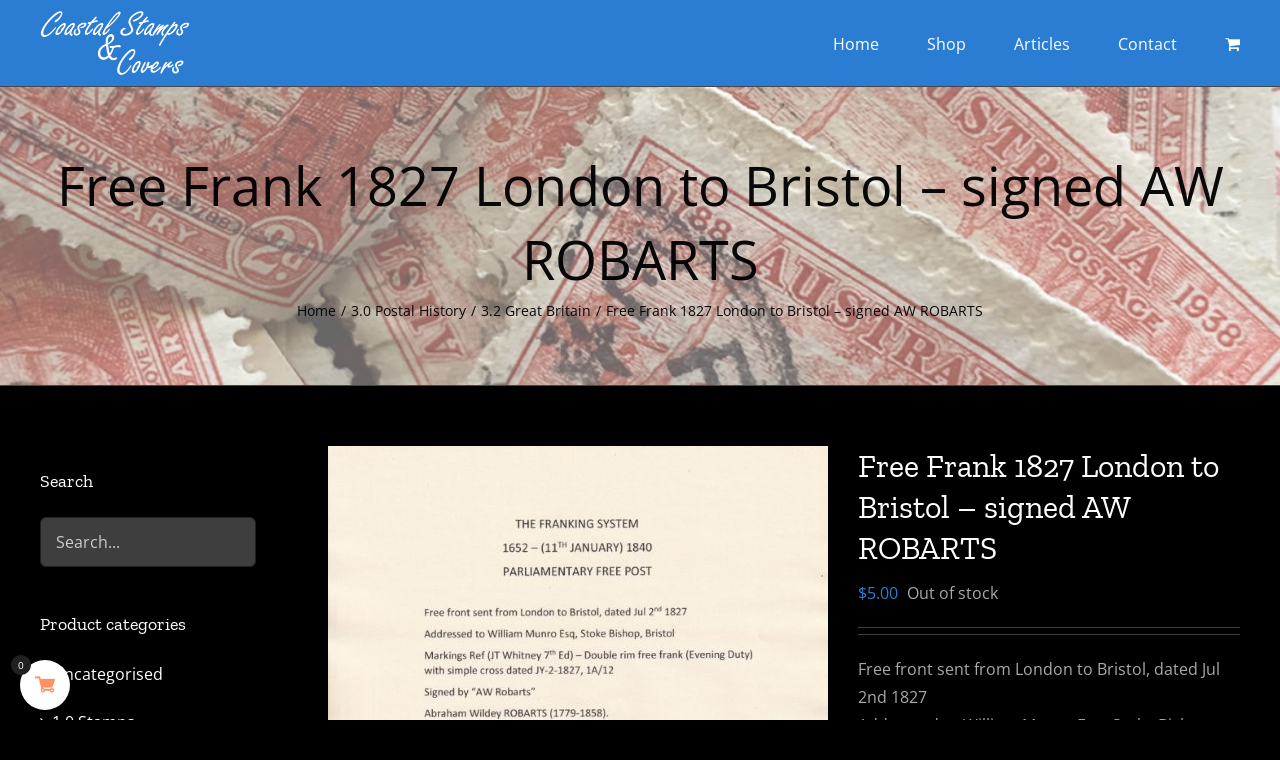

--- FILE ---
content_type: text/css
request_url: https://coastalstampsandcovers.com/wp-content/uploads/so-css/so-css-Avada.css?ver=1604277354
body_size: 1101
content:
.fusion-page-title-bar .fusion-breadcrumbs {
  color: #000000;
  font-size: 16px;
}

.fusion-breadcrumbs span {
  color: #000000;
}

.product-grid-view .fusion-product-content {
  background-color: #ffffff;
}

div#tab-additional_information {
  background: black;
}

.related.products .fusion-product-content {
  background-color: #ffffff;
}

#mailpoet_form-2.fusion-footer-widget-column.widget.widget_mailpoet_form {
  padding: 20px;
}

.fusion-footer-widget-area .widget-title {
  text-align: center;
  font-size: 24px;
  font-family: "Open Sans";
  color: #ffffff;
}

.cat-item.cat-item-21.cat-parent {
  border-style: hidden;
}

.fusion-widget-area .widget_product_categories li {
  border-style: hidden;
}

#woocommerce_product_categories-2.fusion-footer-widget-column.widget.woocommerce.widget_product_categories {
  text-align: center;
  padding: 20px;
}

.image.wp-image-29.attachment-full.size-full {
  text-align: center;
}

#mailpoet_form-2.fusion-footer-widget-column.widget.widget_mailpoet_form {
  min-height: 324px;
}

#fusion-tab-stamps.tab-link {
  background-color: #2b7cd3;
}

#fusion-tab-covers.tab-link {
  background-color: #2b7cd3;
}

#fusion-tab-postalhistory.tab-link {
  background-color: #2b7cd3;
}

.button.product_type_simple.add_to_cart_button.ajax_add_to_cart {
  color: #000000;
}

.product-buttons a:nth-of-type(2) {
  color: #000000;
}

.sidebar .widget .widget-title {
  color: #ffffff;
}

.price_slider_wrapper .ui-slider .ui-slider-range {
  background-color: #2b7cd3;
}

h3.product-title {
  color: black !important;
}

.products li.product {
  background-color: white;
}

.product-grid-view.product.type-product.post-47.status-publish.instock.product_cat-australia.product_cat-stamps.has-post-thumbnail.shipping-taxable.purchasable.product-type-simple {
  background-color: #ffffff;
}

#final-order-details .mini-order-details tr:last-child .amount,
#wrapper .cart-checkout a:hover,
#wrapper .cart-checkout a:hover:before,
#wrapper .product-category a:hover h2.woocommerce-loop-category__title,
.avada-order-details .shop_table.order_details tfoot tr:last-child .amount,
.cart_totals .order-total .amount,
.checkout .shop_table tfoot .order-total .amount,
.fusion-carousel-title-below-image .fusion-carousel-meta .price .amount,
.my_account_orders .woocommerce-orders-table__cell-order-actions a:hover:after,
.my_account_orders .woocommerce-orders-table__cell-order-number a,
.shop_table .product-subtotal .amount,
.widget_layered_nav li a:hover:before,
.widget_product_categories li a:hover:before,
.widget_shopping_cart_content .total .amount,
.widget_shopping_cart_content a:hover:before,
.woocommerce .address .edit:hover:after,
.woocommerce-MyAccount-content .woocommerce-Addresses .edit:hover,
.woocommerce-MyAccount-content .woocommerce-Addresses .edit:hover:after,
.woocommerce-MyAccount-downloads .download-actions a:hover,
.woocommerce-MyAccount-downloads .download-actions a:hover:after,
.woocommerce-MyAccount-navigation ul li.is-active a,
.woocommerce-MyAccount-navigation ul li.is-active a:after,
.woocommerce-Pagination .woocommerce-Button:hover:after,
.woocommerce-Pagination .woocommerce-Button:hover:before,
.woocommerce-pagination .next:hover,
.woocommerce-pagination .next:hover:after,
.woocommerce-pagination .prev:hover,
.woocommerce-pagination .prev:hover:before,
.woocommerce-side-nav li.is-active a,
.woocommerce-side-nav li.is-active a:after,
.woocommerce-tabs .tabs a:hover .arrow:after,
.woocommerce-tabs .tabs li.active a,
.woocommerce-tabs .tabs li.active a .arrow:after {
  color: white;
}

.fusion-page-title-bar .fusion-breadcrumbs {
  color: #000000;
}

.fusion-breadcrumbs span {
  color: #000000;
}

.product-grid-view .fusion-product-content {
  background-color: #ffffff;
}

div#tab-additional_information {
  background: black;
}

.related.products .fusion-product-content {
  background-color: #ffffff;
}

#mailpoet_form-2.fusion-footer-widget-column.widget.widget_mailpoet_form {
  padding: 20px;
}

.fusion-footer-widget-area .widget-title {
  text-align: center;
  font-size: 24px;
  font-family: "Open Sans";
  color: #ffffff;
}

.cat-item.cat-item-21.cat-parent {
  border-style: hidden;
}

.fusion-widget-area .widget_product_categories li {
  border-style: hidden;
}

#woocommerce_product_categories-2.fusion-footer-widget-column.widget.woocommerce.widget_product_categories {
  text-align: center;
  padding: 20px;
}

.image.wp-image-29.attachment-full.size-full {
  text-align: center;
}

#mailpoet_form-2.fusion-footer-widget-column.widget.widget_mailpoet_form {
  min-height: 324px;
}

#fusion-tab-stamps.tab-link {
  background-color: #2b7cd3;
}

#fusion-tab-covers.tab-link {
  background-color: #2b7cd3;
}

#fusion-tab-postalhistory.tab-link {
  background-color: #2b7cd3;
}

.button.product_type_simple.add_to_cart_button.ajax_add_to_cart {
  color: #000000;
}

.product-buttons a:nth-of-type(2) {
  color: #000000;
}

.sidebar .widget .widget-title {
  color: #ffffff;
}

.price_slider_wrapper .ui-slider .ui-slider-range {
  background-color: #2b7cd3;
}

h3.product-title {
  color: black !important;
}

.products li.product {
  background-color: white;
}

.product-grid-view.product.type-product.post-47.status-publish.instock.product_cat-australia.product_cat-stamps.has-post-thumbnail.shipping-taxable.purchasable.product-type-simple {
  background-color: #ffffff;
}

#final-order-details .mini-order-details tr:last-child .amount,
#wrapper .cart-checkout a:hover,
#wrapper .cart-checkout a:hover:before,
#wrapper .product-category a:hover h2.woocommerce-loop-category__title,
.avada-order-details .shop_table.order_details tfoot tr:last-child .amount,
.cart_totals .order-total .amount,
.checkout .shop_table tfoot .order-total .amount,
.fusion-carousel-title-below-image .fusion-carousel-meta .price .amount,
.my_account_orders .woocommerce-orders-table__cell-order-actions a:hover:after,
.my_account_orders .woocommerce-orders-table__cell-order-number a,
.shop_table .product-subtotal .amount,
.widget_layered_nav li a:hover:before,
.widget_product_categories li a:hover:before,
.widget_shopping_cart_content .total .amount,
.widget_shopping_cart_content a:hover:before,
.woocommerce .address .edit:hover:after,
.woocommerce-MyAccount-content .woocommerce-Addresses .edit:hover,
.woocommerce-MyAccount-content .woocommerce-Addresses .edit:hover:after,
.woocommerce-MyAccount-downloads .download-actions a:hover,
.woocommerce-MyAccount-downloads .download-actions a:hover:after,
.woocommerce-MyAccount-navigation ul li.is-active a,
.woocommerce-MyAccount-navigation ul li.is-active a:after,
.woocommerce-Pagination .woocommerce-Button:hover:after,
.woocommerce-Pagination .woocommerce-Button:hover:before,
.woocommerce-pagination .next:hover,
.woocommerce-pagination .next:hover:after,
.woocommerce-pagination .prev:hover,
.woocommerce-pagination .prev:hover:before,
.woocommerce-side-nav li.is-active a,
.woocommerce-side-nav li.is-active a:after,
.woocommerce-tabs .tabs a:hover .arrow:after,
.woocommerce-tabs .tabs li.active a,
.woocommerce-tabs .tabs li.active a .arrow:after {
  color: white;
}

h3.product-title a {
  color: black !important;
}

.fusion-page-title-bar .fusion-page-title-row h1 {
  color: #000000;
}

.yith_wapo_group_total {
  max-width: 200px;
}

a.button.wc-forward {
  color: black;
}

bdi {
  color: #2b7cd3;
}